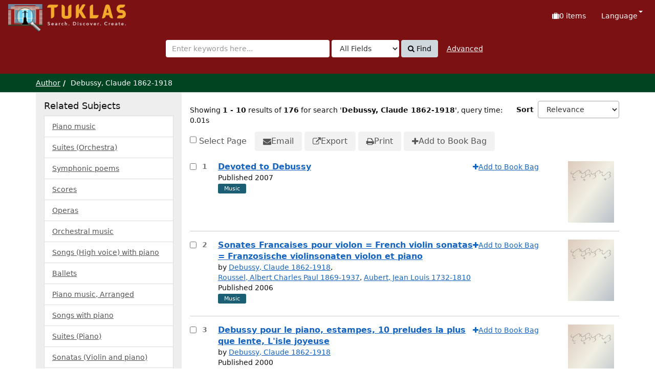

--- FILE ---
content_type: text/html; charset=UTF-8
request_url: https://tuklas.up.edu.ph/Author/Home?author=Debussy%2C+Claude+1862-1918
body_size: 84005
content:
<!DOCTYPE html>
<html lang="en">
  <head>
        <meta http-equiv="X-UA-Compatible" content="IE=edge">
    <meta name="viewport" content="width=device-width,initial-scale=1.0">
    <meta http-equiv="Content-Type" content="text&#x2F;html&#x3B;&#x20;charset&#x3D;UTF-8">
<meta name="Generator" content="VuFind&#x20;9.1">    <title>Author Search Results</title> <!-- got from version 8 -->
    
    <title>Author Search Results :: TUKLAS: UP Library Discovery Interface</title>        <link href="&#x2F;themes&#x2F;tuklas&#x2F;css&#x2F;compiled.css&#x3F;_&#x3D;1720769331" media="all" rel="stylesheet" type="text&#x2F;css">
<link href="&#x2F;themes&#x2F;bootstrap3&#x2F;css&#x2F;print.css&#x3F;_&#x3D;1704436401" media="print" rel="stylesheet" type="text&#x2F;css">
<link href="&#x2F;themes&#x2F;tuklas&#x2F;images&#x2F;vufind-favicon.ico&#x3F;_&#x3D;1709534776" rel="icon" type="image&#x2F;x-icon">
<link href="&#x2F;Search&#x2F;OpenSearch&#x3F;method&#x3D;describe" rel="search" type="application&#x2F;opensearchdescription&#x2B;xml" title="Library&#x20;Catalog&#x20;Search">                <script  nonce="M56qUNjkreKt3JhsHkk7FpM0Pnpm42GU&#x2B;zsFvXsXoso&#x3D;">
    //<!--
    var userIsLoggedIn = false;
    //-->
</script>
<script  src="&#x2F;themes&#x2F;bootstrap3&#x2F;js&#x2F;vendor&#x2F;jquery.min.js&#x3F;_&#x3D;1704436401" nonce="M56qUNjkreKt3JhsHkk7FpM0Pnpm42GU&#x2B;zsFvXsXoso&#x3D;"></script>
<script  src="&#x2F;themes&#x2F;bootstrap3&#x2F;js&#x2F;vendor&#x2F;bootstrap.min.js&#x3F;_&#x3D;1704436401" nonce="M56qUNjkreKt3JhsHkk7FpM0Pnpm42GU&#x2B;zsFvXsXoso&#x3D;"></script>
<script  src="&#x2F;themes&#x2F;bootstrap3&#x2F;js&#x2F;vendor&#x2F;bootstrap-accessibility.min.js&#x3F;_&#x3D;1704436401" nonce="M56qUNjkreKt3JhsHkk7FpM0Pnpm42GU&#x2B;zsFvXsXoso&#x3D;"></script>
<script  src="&#x2F;themes&#x2F;bootstrap3&#x2F;js&#x2F;vendor&#x2F;validator.min.js&#x3F;_&#x3D;1704436401" nonce="M56qUNjkreKt3JhsHkk7FpM0Pnpm42GU&#x2B;zsFvXsXoso&#x3D;"></script>
<script  src="&#x2F;themes&#x2F;bootstrap3&#x2F;js&#x2F;vendor&#x2F;autocomplete.js&#x3F;_&#x3D;1704439614" nonce="M56qUNjkreKt3JhsHkk7FpM0Pnpm42GU&#x2B;zsFvXsXoso&#x3D;"></script>
<script  src="&#x2F;themes&#x2F;bootstrap3&#x2F;js&#x2F;lib&#x2F;ajax_request_queue.js&#x3F;_&#x3D;1704439614" nonce="M56qUNjkreKt3JhsHkk7FpM0Pnpm42GU&#x2B;zsFvXsXoso&#x3D;"></script>
<script  src="&#x2F;themes&#x2F;tuklas&#x2F;js&#x2F;common.js&#x3F;_&#x3D;1709530849" nonce="M56qUNjkreKt3JhsHkk7FpM0Pnpm42GU&#x2B;zsFvXsXoso&#x3D;"></script>
<script  src="&#x2F;themes&#x2F;bootstrap3&#x2F;js&#x2F;lightbox.js&#x3F;_&#x3D;1707807248" nonce="M56qUNjkreKt3JhsHkk7FpM0Pnpm42GU&#x2B;zsFvXsXoso&#x3D;"></script>
<script  src="&#x2F;themes&#x2F;bootstrap3&#x2F;js&#x2F;searchbox_controls.js&#x3F;_&#x3D;1707807248" nonce="M56qUNjkreKt3JhsHkk7FpM0Pnpm42GU&#x2B;zsFvXsXoso&#x3D;"></script>
<script  src="&#x2F;themes&#x2F;bootstrap3&#x2F;js&#x2F;truncate.js&#x3F;_&#x3D;1704439614" nonce="M56qUNjkreKt3JhsHkk7FpM0Pnpm42GU&#x2B;zsFvXsXoso&#x3D;"></script>
<script  src="&#x2F;themes&#x2F;bootstrap3&#x2F;js&#x2F;trigger_print.js&#x3F;_&#x3D;1704439614" nonce="M56qUNjkreKt3JhsHkk7FpM0Pnpm42GU&#x2B;zsFvXsXoso&#x3D;"></script>
<script  src="&#x2F;themes&#x2F;bootstrap3&#x2F;js&#x2F;observer_manager.js&#x3F;_&#x3D;1704439614" nonce="M56qUNjkreKt3JhsHkk7FpM0Pnpm42GU&#x2B;zsFvXsXoso&#x3D;"></script>
<script  src="&#x2F;themes&#x2F;bootstrap3&#x2F;js&#x2F;check_item_statuses.js&#x3F;_&#x3D;1704439614" nonce="M56qUNjkreKt3JhsHkk7FpM0Pnpm42GU&#x2B;zsFvXsXoso&#x3D;"></script>
<script  src="&#x2F;themes&#x2F;bootstrap3&#x2F;js&#x2F;check_save_statuses.js&#x3F;_&#x3D;1704439614" nonce="M56qUNjkreKt3JhsHkk7FpM0Pnpm42GU&#x2B;zsFvXsXoso&#x3D;"></script>
<script  src="&#x2F;themes&#x2F;bootstrap3&#x2F;js&#x2F;record_versions.js&#x3F;_&#x3D;1704439614" nonce="M56qUNjkreKt3JhsHkk7FpM0Pnpm42GU&#x2B;zsFvXsXoso&#x3D;"></script>
<script  src="&#x2F;themes&#x2F;bootstrap3&#x2F;js&#x2F;combined-search.js&#x3F;_&#x3D;1707807248" nonce="M56qUNjkreKt3JhsHkk7FpM0Pnpm42GU&#x2B;zsFvXsXoso&#x3D;"></script>
<script  src="&#x2F;themes&#x2F;bootstrap3&#x2F;js&#x2F;preview.js&#x3F;_&#x3D;1704439614" nonce="M56qUNjkreKt3JhsHkk7FpM0Pnpm42GU&#x2B;zsFvXsXoso&#x3D;"></script>
<script  src="&#x2F;themes&#x2F;bootstrap3&#x2F;js&#x2F;vendor&#x2F;js.cookie.js&#x3F;_&#x3D;1704436401" nonce="M56qUNjkreKt3JhsHkk7FpM0Pnpm42GU&#x2B;zsFvXsXoso&#x3D;"></script>
<script  src="&#x2F;themes&#x2F;bootstrap3&#x2F;js&#x2F;cart.js&#x3F;_&#x3D;1707807248" nonce="M56qUNjkreKt3JhsHkk7FpM0Pnpm42GU&#x2B;zsFvXsXoso&#x3D;"></script>
<script  src="&#x2F;themes&#x2F;bootstrap3&#x2F;js&#x2F;account_ajax.js&#x3F;_&#x3D;1704439614" nonce="M56qUNjkreKt3JhsHkk7FpM0Pnpm42GU&#x2B;zsFvXsXoso&#x3D;"></script>
<script  nonce="M56qUNjkreKt3JhsHkk7FpM0Pnpm42GU&#x2B;zsFvXsXoso&#x3D;">
    //<!--
    VuFind.cart.setCookiePath("/");
VuFind.cart.setCookieSameSite("Lax");
VuFind.path = '';
VuFind.defaultSearchBackend = 'Solr';
VuFind.addTranslations({"add_tag_success":"Tags Saved","bulk_email_success":"Your item(s) were emailed","bulk_noitems_advice":"No items were selected. Please click on a checkbox next to an item and try again.","bulk_save_success":"Your item(s) were saved successfully","close":"close","collection_empty":"No items to display.","del_search_num":"Remove Search Group %%num%%","eol_ellipsis":"\u2026","error_occurred":"An error has occurred","go_to_list":"Go to List","hold_available":"Available for Pickup","less_ellipsis":"less\u2026","libphonenumber_invalid":"Phone number invalid","libphonenumber_invalidcountry":"Invalid country calling code","libphonenumber_invalidregion":"Invalid region code:","libphonenumber_notanumber":"The string supplied did not seem to be a phone number","libphonenumber_toolong":"The string supplied is too long to be a phone number","libphonenumber_tooshort":"The string supplied is too short to be a phone number","libphonenumber_tooshortidd":"Phone number too short after IDD","loading_ellipsis":"Loading\u2026","more_ellipsis":"more\u2026","number_thousands_separator":",","sms_success":"Message sent.","toggle_dropdown":"Toggle Dropdown","No pickup locations available":"No pickup locations available","Phone number invalid":"Phone number invalid","Invalid country calling code":"Invalid country calling code","Invalid region code":"Invalid region code:","The string supplied did not seem to be a phone number":"The string supplied did not seem to be a phone number","The string supplied is too long to be a phone number":"The string supplied is too long to be a phone number","The string supplied is too short to be a phone number":"The string supplied is too short to be a phone number","Phone number too short after IDD":"Phone number too short after IDD","addBookBag":"Add to Book Bag","bookbag":"Book Bag","bookbagFull":"Your Book Bag is Full","bookbagMax":"100","bookbagStatusFull":"Full","confirmDelete":"Are you sure you want to delete this?","confirmEmpty":"Are you sure you want to empty your Book Bag?","itemsAddBag":"%%count%% item(s) added to your Book Bag","itemsInBag":"%%count%% item(s) are either already in your Book Bag or could not be added","removeBookBag":"Remove from Book Bag","viewBookBag":"View Book Bag","account_checkouts_due":"Items due soon","account_checkouts_overdue":"Items overdue","account_has_alerts":"Your account has alerts","account_normal_checkouts":"Items due later","account_requests_available":"Available for Pickup","account_requests_in_transit":"In Transit","account_requests_other":"Other Status"});
VuFind.addIcons({"spinner":"<span class=\"icon&#x20;icon--font&#x20;fa&#x20;fa-spinner&#x20;icon--spin\" role=\"img\" aria-hidden=\"true\"><\/span>","ui-dots-menu":"<span class=\"icon&#x20;icon--font&#x20;fa&#x20;fa-ellipsis-h\" role=\"img\" aria-hidden=\"true\"><\/span>","facet-checked":"<span class=\"icon&#x20;icon--font&#x20;fa&#x20;fa-check-square-o\" role=\"img\" aria-hidden=\"true\"><\/span>","facet-collapse":"<span class=\"icon&#x20;icon--font&#x20;fa&#x20;fa-caret-down\" role=\"img\" aria-hidden=\"true\"><\/span>","facet-exclude":"<span class=\"icon&#x20;icon--font&#x20;fa&#x20;fa-times\" role=\"img\" aria-hidden=\"true\"><\/span>","facet-expand":"<span class=\"icon&#x20;icon--font&#x20;fa&#x20;fa-caret-right\" role=\"img\" aria-hidden=\"true\"><\/span>","facet-noncollapsible":"<span class=\"icon&#x20;icon--font&#x20;fa&#x20;fa-none\" role=\"img\" aria-hidden=\"true\"><\/span>","facet-unchecked":"<span class=\"icon&#x20;icon--font&#x20;fa&#x20;fa-square-o\" role=\"img\" aria-hidden=\"true\"><\/span>","format-file":"<span class=\"icon&#x20;icon--font&#x20;fa&#x20;fa-file-o\" role=\"img\" aria-hidden=\"true\"><\/span>","format-folder":"<span class=\"icon&#x20;icon--font&#x20;fa&#x20;fa-folder\" role=\"img\" aria-hidden=\"true\"><\/span>","my-account":"<span class=\"icon&#x20;icon--font&#x20;fa&#x20;fa-user-circle-o\" role=\"img\" aria-hidden=\"true\"><\/span>","my-account-notification":"<span class=\"icon&#x20;icon--font&#x20;fa&#x20;fa-bell\" role=\"img\" aria-hidden=\"true\"><\/span>","my-account-warning":"<span class=\"icon&#x20;icon--font&#x20;fa&#x20;fa-exclamation-triangle\" role=\"img\" aria-hidden=\"true\"><\/span>","place-hold":"<span class=\"icon&#x20;icon--font&#x20;fa&#x20;fa-flag\" role=\"img\" aria-hidden=\"true\"><\/span>","place-ill-request":"<span class=\"icon&#x20;icon--font&#x20;fa&#x20;fa-exchange\" role=\"img\" aria-hidden=\"true\"><\/span>","place-storage-retrieval":"<span class=\"icon&#x20;icon--font&#x20;fa&#x20;fa-truck\" role=\"img\" aria-hidden=\"true\"><\/span>","status-available":"<span class=\"icon&#x20;icon--font&#x20;fa&#x20;fa-check\" role=\"img\" aria-hidden=\"true\"><\/span>","status-pending":"<span class=\"icon&#x20;icon--font&#x20;fa&#x20;fa-clock-o\" role=\"img\" aria-hidden=\"true\"><\/span>","status-ready":"<span class=\"icon&#x20;icon--font&#x20;fa&#x20;fa-bell\" role=\"img\" aria-hidden=\"true\"><\/span>","status-unavailable":"<span class=\"icon&#x20;icon--font&#x20;fa&#x20;fa-times\" role=\"img\" aria-hidden=\"true\"><\/span>","status-unknown":"<span class=\"icon&#x20;icon--font&#x20;fa&#x20;fa-circle\" role=\"img\" aria-hidden=\"true\"><\/span>","ui-failure":"<span class=\"icon&#x20;icon--font&#x20;fa&#x20;fa-times\" role=\"img\" aria-hidden=\"true\"><\/span>","ui-success":"<span class=\"icon&#x20;icon--font&#x20;fa&#x20;fa-check\" role=\"img\" aria-hidden=\"true\"><\/span>","truncate-less":"<span class=\"icon&#x20;icon--font&#x20;fa&#x20;fa-arrow-up\" role=\"img\" aria-hidden=\"true\"><\/span>","truncate-more":"<span class=\"icon&#x20;icon--font&#x20;fa&#x20;fa-arrow-down\" role=\"img\" aria-hidden=\"true\"><\/span>"});
VuFind.setCspNonce('M56qUNjkreKt3JhsHkk7FpM0Pnpm42GU+zsFvXsXoso=');
VuFind.setCurrentSearchId(99733175);
    //-->
</script>  </head>
  <body class="template-dir-author template-name-results ">
        <header class="hidden-print">
              <span class="sr-only" role="heading" aria-level="1">Showing <strong>1 - 10</strong> results of <strong>176</strong> for search '<strong>Debussy, Claude 1862-1918</strong>'</span>
            <a class="sr-only" href="#content">Skip to content</a>
      

<!-- Google tag (gtag.js) -->
<script async src="https://www.googletagmanager.com/gtag/js?id=G-XKZ50FERW4"></script>
<script>
  window.dataLayer = window.dataLayer || [];
  function gtag(){dataLayer.push(arguments);}
  gtag('js', new Date());

  gtag('config', 'G-XKZ50FERW4');
</script>


<!-- Google Tag Manager -->
<script>(function(w,d,s,l,i){w[l]=w[l]||[];w[l].push({'gtm.start':
new Date().getTime(),event:'gtm.js'});var f=d.getElementsByTagName(s)[0],
j=d.createElement(s),dl=l!='dataLayer'?'&l='+l:'';j.async=true;j.src=
'https://www.googletagmanager.com/gtm.js?id='+i+dl;f.parentNode.insertBefore(j,f);
})(window,document,'script','dataLayer','GTM-KKHB426C');</script>
<!-- End Google Tag Manager -->

<div class="banner container navbar">
  <div class="navbar-header">
    <button type="button" class="navbar-toggle" data-toggle="collapse" data-target="#header-collapse" aria-label="Toggle&#x20;navigation">
      <span class="icon&#x20;icon--font&#x20;fa&#x20;fa-bars" role="img" aria-hidden="true"></span>    </button>
    <a class="navbar-brand lang-en" href="/">UPFind</a>
  </div>
      <div class="collapse navbar-collapse" id="header-collapse">
      <nav>
        <ul class="nav navbar-nav navbar-right flip">
                                          <li id="cartSummary" aria-live="polite" aria-atomic="true">
              <a id="cartItems" class="icon-link" data-lightbox title="View&#x20;Book&#x20;Bag" href="/Cart/Home">
                <span class="icon&#x20;icon--font&#x20;fa&#x20;fa-suitcase&#x20;icon-link__icon" role="img" aria-hidden="true"></span>                <span class="icon-link__label">
                  <span class="sr-only">Book Bag:</span>
                  <span role="status"><strong>0</strong> items</span>
                  <span class="full hidden">(Full)</span>
                </span>
              </a>
            </li>
                    
                      <li class="language dropdown">
              <a href="#" class="dropdown-toggle" data-toggle="dropdown">Language <b class="caret"></b></a>
              <ul class="dropdown-menu">
                                  <li class="active">
                    <a href="&#x2F;Author&#x2F;Home&#x3F;author&#x3D;Debussy&#x25;2C&#x25;20Claude&#x25;201862-1918&amp;lng&#x3D;en" rel="nofollow">
                      English                    </a>
                  </li>
                                  <li>
                    <a href="&#x2F;Author&#x2F;Home&#x3F;author&#x3D;Debussy&#x25;2C&#x25;20Claude&#x25;201862-1918&amp;lng&#x3D;de" rel="nofollow">
                      Deutsch                    </a>
                  </li>
                                  <li>
                    <a href="&#x2F;Author&#x2F;Home&#x3F;author&#x3D;Debussy&#x25;2C&#x25;20Claude&#x25;201862-1918&amp;lng&#x3D;es" rel="nofollow">
                      Español                    </a>
                  </li>
                                  <li>
                    <a href="&#x2F;Author&#x2F;Home&#x3F;author&#x3D;Debussy&#x25;2C&#x25;20Claude&#x25;201862-1918&amp;lng&#x3D;fr" rel="nofollow">
                      Français                    </a>
                  </li>
                                  <li>
                    <a href="&#x2F;Author&#x2F;Home&#x3F;author&#x3D;Debussy&#x25;2C&#x25;20Claude&#x25;201862-1918&amp;lng&#x3D;it" rel="nofollow">
                      Italiano                    </a>
                  </li>
                                  <li>
                    <a href="&#x2F;Author&#x2F;Home&#x3F;author&#x3D;Debussy&#x25;2C&#x25;20Claude&#x25;201862-1918&amp;lng&#x3D;ja" rel="nofollow">
                      日本語                    </a>
                  </li>
                                  <li>
                    <a href="&#x2F;Author&#x2F;Home&#x3F;author&#x3D;Debussy&#x25;2C&#x25;20Claude&#x25;201862-1918&amp;lng&#x3D;nl" rel="nofollow">
                      Nederlands                    </a>
                  </li>
                                  <li>
                    <a href="&#x2F;Author&#x2F;Home&#x3F;author&#x3D;Debussy&#x25;2C&#x25;20Claude&#x25;201862-1918&amp;lng&#x3D;pt" rel="nofollow">
                      Português                    </a>
                  </li>
                                  <li>
                    <a href="&#x2F;Author&#x2F;Home&#x3F;author&#x3D;Debussy&#x25;2C&#x25;20Claude&#x25;201862-1918&amp;lng&#x3D;pt-br" rel="nofollow">
                      Português (Brasil)                    </a>
                  </li>
                                  <li>
                    <a href="&#x2F;Author&#x2F;Home&#x3F;author&#x3D;Debussy&#x25;2C&#x25;20Claude&#x25;201862-1918&amp;lng&#x3D;zh-cn" rel="nofollow">
                      中文(简体)                    </a>
                  </li>
                                  <li>
                    <a href="&#x2F;Author&#x2F;Home&#x3F;author&#x3D;Debussy&#x25;2C&#x25;20Claude&#x25;201862-1918&amp;lng&#x3D;zh" rel="nofollow">
                      中文（繁體）                    </a>
                  </li>
                                  <li>
                    <a href="&#x2F;Author&#x2F;Home&#x3F;author&#x3D;Debussy&#x25;2C&#x25;20Claude&#x25;201862-1918&amp;lng&#x3D;tr" rel="nofollow">
                      Türkçe                    </a>
                  </li>
                                  <li>
                    <a href="&#x2F;Author&#x2F;Home&#x3F;author&#x3D;Debussy&#x25;2C&#x25;20Claude&#x25;201862-1918&amp;lng&#x3D;he" rel="nofollow">
                      עברית                    </a>
                  </li>
                                  <li>
                    <a href="&#x2F;Author&#x2F;Home&#x3F;author&#x3D;Debussy&#x25;2C&#x25;20Claude&#x25;201862-1918&amp;lng&#x3D;ga" rel="nofollow">
                      Gaeilge                    </a>
                  </li>
                                  <li>
                    <a href="&#x2F;Author&#x2F;Home&#x3F;author&#x3D;Debussy&#x25;2C&#x25;20Claude&#x25;201862-1918&amp;lng&#x3D;cy" rel="nofollow">
                      Cymraeg                    </a>
                  </li>
                                  <li>
                    <a href="&#x2F;Author&#x2F;Home&#x3F;author&#x3D;Debussy&#x25;2C&#x25;20Claude&#x25;201862-1918&amp;lng&#x3D;el" rel="nofollow">
                      Ελληνικά                    </a>
                  </li>
                                  <li>
                    <a href="&#x2F;Author&#x2F;Home&#x3F;author&#x3D;Debussy&#x25;2C&#x25;20Claude&#x25;201862-1918&amp;lng&#x3D;ca" rel="nofollow">
                      Català                    </a>
                  </li>
                                  <li>
                    <a href="&#x2F;Author&#x2F;Home&#x3F;author&#x3D;Debussy&#x25;2C&#x25;20Claude&#x25;201862-1918&amp;lng&#x3D;eu" rel="nofollow">
                      Euskara                    </a>
                  </li>
                                  <li>
                    <a href="&#x2F;Author&#x2F;Home&#x3F;author&#x3D;Debussy&#x25;2C&#x25;20Claude&#x25;201862-1918&amp;lng&#x3D;ru" rel="nofollow">
                      Русский                    </a>
                  </li>
                                  <li>
                    <a href="&#x2F;Author&#x2F;Home&#x3F;author&#x3D;Debussy&#x25;2C&#x25;20Claude&#x25;201862-1918&amp;lng&#x3D;cs" rel="nofollow">
                      Čeština                    </a>
                  </li>
                                  <li>
                    <a href="&#x2F;Author&#x2F;Home&#x3F;author&#x3D;Debussy&#x25;2C&#x25;20Claude&#x25;201862-1918&amp;lng&#x3D;fi" rel="nofollow">
                      Suomi                    </a>
                  </li>
                                  <li>
                    <a href="&#x2F;Author&#x2F;Home&#x3F;author&#x3D;Debussy&#x25;2C&#x25;20Claude&#x25;201862-1918&amp;lng&#x3D;sv" rel="nofollow">
                      Svenska                    </a>
                  </li>
                                  <li>
                    <a href="&#x2F;Author&#x2F;Home&#x3F;author&#x3D;Debussy&#x25;2C&#x25;20Claude&#x25;201862-1918&amp;lng&#x3D;pl" rel="nofollow">
                      polski                    </a>
                  </li>
                                  <li>
                    <a href="&#x2F;Author&#x2F;Home&#x3F;author&#x3D;Debussy&#x25;2C&#x25;20Claude&#x25;201862-1918&amp;lng&#x3D;da" rel="nofollow">
                      Dansk                    </a>
                  </li>
                                  <li>
                    <a href="&#x2F;Author&#x2F;Home&#x3F;author&#x3D;Debussy&#x25;2C&#x25;20Claude&#x25;201862-1918&amp;lng&#x3D;sl" rel="nofollow">
                      slovenščina                    </a>
                  </li>
                                  <li>
                    <a href="&#x2F;Author&#x2F;Home&#x3F;author&#x3D;Debussy&#x25;2C&#x25;20Claude&#x25;201862-1918&amp;lng&#x3D;ar" rel="nofollow">
                      اللغة العربية                    </a>
                  </li>
                                  <li>
                    <a href="&#x2F;Author&#x2F;Home&#x3F;author&#x3D;Debussy&#x25;2C&#x25;20Claude&#x25;201862-1918&amp;lng&#x3D;bn" rel="nofollow">
                      বাংলা                    </a>
                  </li>
                                  <li>
                    <a href="&#x2F;Author&#x2F;Home&#x3F;author&#x3D;Debussy&#x25;2C&#x25;20Claude&#x25;201862-1918&amp;lng&#x3D;gl" rel="nofollow">
                      Galego                    </a>
                  </li>
                                  <li>
                    <a href="&#x2F;Author&#x2F;Home&#x3F;author&#x3D;Debussy&#x25;2C&#x25;20Claude&#x25;201862-1918&amp;lng&#x3D;vi" rel="nofollow">
                      Tiếng Việt                    </a>
                  </li>
                                  <li>
                    <a href="&#x2F;Author&#x2F;Home&#x3F;author&#x3D;Debussy&#x25;2C&#x25;20Claude&#x25;201862-1918&amp;lng&#x3D;hr" rel="nofollow">
                      Hrvatski                    </a>
                  </li>
                                  <li>
                    <a href="&#x2F;Author&#x2F;Home&#x3F;author&#x3D;Debussy&#x25;2C&#x25;20Claude&#x25;201862-1918&amp;lng&#x3D;hi" rel="nofollow">
                      हिंदी                    </a>
                  </li>
                              </ul>
            </li>
                  </ul>
      </nav>
    </div>
  </div>
  <div class="search container navbar">
    <div class="nav searchbox hidden-print" role="search">
      
  <form id="searchForm" class="searchForm navbar-form navbar-left flip" method="get" action="/Search/Results" name="searchForm" autocomplete="off">
            <button id="searchForm-reset" class="searchForm-reset hidden" type="reset" tabindex="-1" aria-label="Clear query"><span class="icon&#x20;icon--font&#x20;fa&#x20;fa-times" role="img" aria-hidden="true"></span></button>
    <div class="searchForm-query">
      <input id="searchForm_lookfor" class="searchForm_lookfor&#x20;form-control&#x20;search-query&#x20;autocomplete&#x20;searcher&#x3A;Solr&#x20;ac-auto-submit" type="search" name="lookfor" value="" aria-label="Search&#x20;terms" placeholder="Enter&#x20;keywords&#x20;here..." data-autocomplete-formatting-rules="&#x5B;&#x5D;">
          <select id="searchForm_type" class="searchForm_type form-control" name="type" data-native-menu="false" aria-label="Search&#x20;type">
                              
          <option value="AllFields">All Fields</option>
                              
          <option value="Title">Title</option>
                              
          <option value="Author">Author</option>
                              
          <option value="Subject">Subject</option>
                              
          <option value="CallNumber">Call Number</option>
                              
          <option value="ISN">ISBN/ISSN</option>
                      </select>
        <button type="submit" class="btn btn-primary"><span class="icon&#x20;icon--font&#x20;fa&#x20;fa-search" role="img" aria-hidden="true"></span> Find</button>
                <a href="/Search/Advanced?edit=99733175" class="advanced-search-link btn btn-link" rel="nofollow">Advanced</a>
        
                    <input type="hidden" name="limit" value="10"><input type="hidden" name="sort" value="year&#x20;desc">    
</div>
  </form>
    </div>
  </div>
    </header>
    <nav class="breadcrumbs" aria-label="Breadcrumbs">
      <div class="container">
                  <ul class="breadcrumb hidden-print"><li><a href="/Author/Home">Author</a></li><li class="active">Debussy, Claude 1862-1918</li></ul>
              </div>
    </nav>
    <div role="main" class="main">
      <div id="content" class="container">
        
<div class="mainbody right">
                      <div class="search-header hidden-print">
        <div class="search-stats" data-record-total="176">
              
  Showing <strong>1 - 10</strong> results of <strong>176</strong> for search '<strong>Debussy, Claude 1862-1918</strong>'<span class="search-query-time">, query time: 0.01s</span>
        <a class="search-filter-toggle visible-xs" href="#search-sidebar" data-toggle="offcanvas" title="Expand&#x20;Sidebar">
          Refine Results        </a>
          </div>

          <div class="search-controls">
                  <form class="search-sort" action="/Author/Home" method="get" name="sort">
    <input type="hidden" name="author" value="&quot;Debussy, Claude 1862-1918&quot;"><input type="hidden" name="type" value="Author">    <label for="sort_options_1">Sort</label>
    <select id="sort_options_1" name="sort" class="jumpMenu form-control">
              <option value="relevance,&#x20;year&#x20;desc">Relevance</option>
              <option value="year&#x20;desc,&#x20;title&#x20;asc">Newest to Oldest</option>
              <option value="year&#x20;asc,&#x20;title&#x20;asc">Oldest to Newest</option>
              <option value="author&#x20;asc,&#x20;title&#x20;asc">Author</option>
              <option value="title,&#x20;year&#x20;desc">Title</option>
          </select>
    <noscript><input type="submit" class="btn btn-default" value="Set"></noscript>
  </form>
        <div class="view-buttons hidden-xs">
    </div>
      </div>
      </div>
  
      <form id="search-cart-form" method="post" name="bulkActionForm" action="/Cart/SearchResultsBulk" data-lightbox data-lightbox-onsubmit="bulkFormHandler">
        <nav class="bulkActionButtons">
    <div class="bulk-checkbox">
      <input type="checkbox" class="checkbox-select-all" name="selectAll" id="addFormCheckboxSelectAll">
      <label for="addFormCheckboxSelectAll">Select Page</label>
    </div>
    <ul class="action-toolbar">
              <li><button id="ribbon-email" class="toolbar-btn" type="submit" name="email" value="1" title="Email&#x20;Selected"><span class="icon&#x20;icon--font&#x20;fa&#x20;fa-envelope" role="img" aria-hidden="true"></span> Email</button></li>
                          <li><button id="ribbon-export" class="toolbar-btn" type="submit" name="export" value="1" title="Export&#x20;Selected"><span class="icon&#x20;icon--font&#x20;fa&#x20;fa-external-link" role="img" aria-hidden="true"></span> Export</button></li>
                <li><button id="ribbon-print" class="toolbar-btn " type="submit" name="print" value="1" title="Print&#x20;Selected"><span class="icon&#x20;icon--font&#x20;fa&#x20;fa-print" role="img" aria-hidden="true"></span> Print</button></li>
                            <li><button id="updateCart" type="submit" class="toolbar-btn" name="add" value="1"><span class="icon&#x20;icon--font&#x20;fa&#x20;fa-plus" role="img" aria-hidden="true"></span> Add to Book Bag</button></li>
          </ul>
  </nav>
    </form>
    <ol class="record-list&#x20;search-results-solr-author" start="1">
              <li id="result0" class="result ajaxItem" data-record-number="1">
              <label class="record-checkbox hidden-print">
  <input class="checkbox-select-item" type="checkbox" name="ids[]" value="Solr&#x7C;UP-99796217608742505" form="search-cart-form" aria-label="Select&#x20;item&#x20;for&#x20;further&#x20;action">
  <span class="checkbox-icon"></span>
  <span class="sr-only">Select result number 1</span></label>
<input type="hidden" name="idsAll[]" value="Solr&#x7C;UP-99796217608742505" form="search-cart-form">
            <div class="record-number">
        1      </div>
      <input type="hidden" value="UP-99796217608742505" class="hiddenId">
<input type="hidden" value="Solr" class="hiddenSource">
<div class="media">
    <div class="media-body">
    <div class="result-body">
      <h2>
        <a href="&#x2F;Record&#x2F;UP-99796217608742505&#x3F;sid&#x3D;99733175" class="title getFull" data-view="full">
          Devoted to Debussy        </a>
        
                                          </h2>
      <div>
                                        Published 2007                                            </div>

                    
      
              <div class="record-versions ajax"></div>
      
      <div class="callnumAndLocation ajax-availability hidden">
                  <strong class="hideIfDetailed">Call Number:</strong>
          <span class="callnumber ajax-availability hidden">
            loading...<br>
          </span>
          <strong>Located:</strong>
          <span class="location ajax-availability hidden">
            loading...          </span>
          <div class="locationDetails"></div>
              </div>

            
      <div class="result-formats">
              <span class="format music">Music</span>
          
                  <span class="status ajax-availability hidden">
            <span class="label label-default">loading...</span>
          </span>
              </div>

      <div class="result-previews">
              </div>
    </div>
    <div class="result-links hidden-print">
      
                  <span class="btn-bookbag-toggle" data-cart-id="UP-99796217608742505" data-cart-source="Solr">
    <a href="#" class="cart-add result-link icon-link hidden correct">
      <span class="icon&#x20;icon--font&#x20;fa&#x20;fa-plus&#x20;icon-link__icon" role="img" aria-hidden="true"></span>      <span class="icon-link__label">Add to Book Bag</span>
    </a>
    <a href="#" class="cart-remove result-link icon-link hidden">
      <span class="icon&#x20;icon--font&#x20;fa&#x20;fa-minus-circle&#x20;icon-link__icon" role="img" aria-hidden="true"></span>      <span class="icon-link__label">Remove from Book Bag</span>
    </a>
  </span>
<br>
      
      
                  
      <span class="Z3988" aria-hidden="true" title="url_ver&#x3D;Z39.88-2004&amp;ctx_ver&#x3D;Z39.88-2004&amp;ctx_enc&#x3D;info&#x25;3Aofi&#x25;2Fenc&#x25;3AUTF-8&amp;rfr_id&#x3D;info&#x25;3Asid&#x25;2Fvufind.svn.sourceforge.net&#x25;3Agenerator&amp;rft.title&#x3D;Devoted&#x2B;to&#x2B;Debussy&amp;rft.date&#x3D;2007&amp;rft_val_fmt&#x3D;info&#x25;3Aofi&#x25;2Ffmt&#x25;3Akev&#x25;3Amtx&#x25;3Adc&amp;rft.creator&#x3D;&amp;rft.pub&#x3D;Centaur&#x2B;Records&amp;rft.format&#x3D;Music&amp;rft.language&#x3D;English"></span>    </div>
  </div>
          <div class="media-right medium">
      <a href="&#x2F;Record&#x2F;UP-99796217608742505&#x3F;sid&#x3D;99733175" class="record-cover-link">  <img src="&#x2F;Cover&#x2F;Show&#x3F;author&#x3D;&amp;callnumber&#x3D;CD&#x2B;2061&amp;size&#x3D;medium&amp;title&#x3D;Devoted&#x2B;to&#x2B;Debussy&amp;recordid&#x3D;UP-99796217608742505&amp;source&#x3D;Solr" class="recordcover" alt="Devoted&#x20;to&#x20;Debussy">
</a>    </div>
      </div>
    </li>
                  <li id="result1" class="result ajaxItem" data-record-number="2">
              <label class="record-checkbox hidden-print">
  <input class="checkbox-select-item" type="checkbox" name="ids[]" value="Solr&#x7C;UP-99796217611443296" form="search-cart-form" aria-label="Select&#x20;item&#x20;for&#x20;further&#x20;action">
  <span class="checkbox-icon"></span>
  <span class="sr-only">Select result number 2</span></label>
<input type="hidden" name="idsAll[]" value="Solr&#x7C;UP-99796217611443296" form="search-cart-form">
            <div class="record-number">
        2      </div>
      <input type="hidden" value="UP-99796217611443296" class="hiddenId">
<input type="hidden" value="Solr" class="hiddenSource">
<div class="media">
    <div class="media-body">
    <div class="result-body">
      <h2>
        <a href="&#x2F;Record&#x2F;UP-99796217611443296&#x3F;sid&#x3D;99733175" class="title getFull" data-view="full">
          Sonates Francaises pour violon = French violin sonatas = Franzosische violinsonaten violon et piano        </a>
        
                                        <span class="authors">
              by                                            <a href="/Author/Home?author=Debussy%2C+Claude+1862-1918&amp;" class="result-author">Debussy, Claude 1862-1918</a>,                              <a href="/Author/Home?author=Roussel%2C+Albert+Charles+Paul+1869-1937&amp;" class="result-author">Roussel, Albert Charles Paul 1869-1937</a>,                              <a href="/Author/Home?author=Aubert%2C+Jean+Louis+1732-1810&amp;" class="result-author">Aubert, Jean Louis 1732-1810</a>                          </span>
                        </h2>
      <div>
                                        Published 2006                                            </div>

                    
      
              <div class="record-versions ajax"></div>
      
      <div class="callnumAndLocation ajax-availability hidden">
                  <strong class="hideIfDetailed">Call Number:</strong>
          <span class="callnumber ajax-availability hidden">
            loading...<br>
          </span>
          <strong>Located:</strong>
          <span class="location ajax-availability hidden">
            loading...          </span>
          <div class="locationDetails"></div>
              </div>

            
      <div class="result-formats">
              <span class="format music">Music</span>
          
                  <span class="status ajax-availability hidden">
            <span class="label label-default">loading...</span>
          </span>
              </div>

      <div class="result-previews">
              </div>
    </div>
    <div class="result-links hidden-print">
      
                  <span class="btn-bookbag-toggle" data-cart-id="UP-99796217611443296" data-cart-source="Solr">
    <a href="#" class="cart-add result-link icon-link hidden correct">
      <span class="icon&#x20;icon--font&#x20;fa&#x20;fa-plus&#x20;icon-link__icon" role="img" aria-hidden="true"></span>      <span class="icon-link__label">Add to Book Bag</span>
    </a>
    <a href="#" class="cart-remove result-link icon-link hidden">
      <span class="icon&#x20;icon--font&#x20;fa&#x20;fa-minus-circle&#x20;icon-link__icon" role="img" aria-hidden="true"></span>      <span class="icon-link__label">Remove from Book Bag</span>
    </a>
  </span>
<br>
      
      
                  
      <span class="Z3988" aria-hidden="true" title="url_ver&#x3D;Z39.88-2004&amp;ctx_ver&#x3D;Z39.88-2004&amp;ctx_enc&#x3D;info&#x25;3Aofi&#x25;2Fenc&#x25;3AUTF-8&amp;rfr_id&#x3D;info&#x25;3Asid&#x25;2Fvufind.svn.sourceforge.net&#x25;3Agenerator&amp;rft.title&#x3D;Sonates&#x2B;Francaises&#x2B;pour&#x2B;violon&#x2B;&#x25;3D&#x2B;French&#x2B;violin&#x2B;sonatas&#x2B;&#x25;3D&#x2B;Franzosische&#x2B;violinsonaten&#x2B;violon&#x2B;et&#x2B;piano&amp;rft.date&#x3D;2006&amp;rft_val_fmt&#x3D;info&#x25;3Aofi&#x25;2Ffmt&#x25;3Akev&#x25;3Amtx&#x25;3Adc&amp;rft.creator&#x3D;Debussy&#x25;2C&#x2B;Claude&#x2B;1862-1918&amp;rft.pub&#x3D;&#x25;5BHal&#x2B;Leonard&#x25;5D&amp;rft.format&#x3D;Music&amp;rft.language&#x3D;French"></span>    </div>
  </div>
          <div class="media-right medium">
      <a href="&#x2F;Record&#x2F;UP-99796217611443296&#x3F;sid&#x3D;99733175" class="record-cover-link">  <img src="&#x2F;Cover&#x2F;Show&#x3F;author&#x3D;Debussy&#x25;2C&#x2B;Claude&#x2B;1862-1918&amp;callnumber&#x3D;M&#x2B;219&#x2B;S65&#x2B;2006&amp;size&#x3D;medium&amp;title&#x3D;Sonates&#x2B;Francaises&#x2B;pour&#x2B;violon&#x2B;&#x25;3D&#x2B;French&#x2B;violin&#x2B;sonatas&#x2B;&#x25;3D&#x2B;Franzosische&#x2B;violinsonaten&#x2B;violon&#x2B;et&#x2B;piano&amp;recordid&#x3D;UP-99796217611443296&amp;source&#x3D;Solr" class="recordcover" alt="Sonates&#x20;Francaises&#x20;pour&#x20;violon&#x20;&#x3D;&#x20;French&#x20;violin&#x20;sonatas&#x20;&#x3D;&#x20;Franzosische&#x20;violinsonaten&#x20;violon&#x20;et&#x20;piano">
</a>    </div>
      </div>
    </li>
                  <li id="result2" class="result ajaxItem" data-record-number="3">
              <label class="record-checkbox hidden-print">
  <input class="checkbox-select-item" type="checkbox" name="ids[]" value="Solr&#x7C;UP-99796217612975548" form="search-cart-form" aria-label="Select&#x20;item&#x20;for&#x20;further&#x20;action">
  <span class="checkbox-icon"></span>
  <span class="sr-only">Select result number 3</span></label>
<input type="hidden" name="idsAll[]" value="Solr&#x7C;UP-99796217612975548" form="search-cart-form">
            <div class="record-number">
        3      </div>
      <input type="hidden" value="UP-99796217612975548" class="hiddenId">
<input type="hidden" value="Solr" class="hiddenSource">
<div class="media">
    <div class="media-body">
    <div class="result-body">
      <h2>
        <a href="&#x2F;Record&#x2F;UP-99796217612975548&#x3F;sid&#x3D;99733175" class="title getFull" data-view="full">
          Debussy pour le piano, estampes, 10 preludes la plus que lente, L&#039;isle joyeuse        </a>
        
                                        <span class="authors">
              by                                            <a href="/Author/Home?author=Debussy%2C+Claude+1862-1918&amp;" class="result-author">Debussy, Claude 1862-1918</a>                          </span>
                        </h2>
      <div>
                                        Published 2000                                            </div>

                    
      
              <div class="record-versions ajax"></div>
      
      <div class="callnumAndLocation ajax-availability hidden">
                  <strong class="hideIfDetailed">Call Number:</strong>
          <span class="callnumber ajax-availability hidden">
            loading...<br>
          </span>
          <strong>Located:</strong>
          <span class="location ajax-availability hidden">
            loading...          </span>
          <div class="locationDetails"></div>
              </div>

            
      <div class="result-formats">
              <span class="format music">Music</span>
          
                  <span class="status ajax-availability hidden">
            <span class="label label-default">loading...</span>
          </span>
              </div>

      <div class="result-previews">
              </div>
    </div>
    <div class="result-links hidden-print">
      
                  <span class="btn-bookbag-toggle" data-cart-id="UP-99796217612975548" data-cart-source="Solr">
    <a href="#" class="cart-add result-link icon-link hidden correct">
      <span class="icon&#x20;icon--font&#x20;fa&#x20;fa-plus&#x20;icon-link__icon" role="img" aria-hidden="true"></span>      <span class="icon-link__label">Add to Book Bag</span>
    </a>
    <a href="#" class="cart-remove result-link icon-link hidden">
      <span class="icon&#x20;icon--font&#x20;fa&#x20;fa-minus-circle&#x20;icon-link__icon" role="img" aria-hidden="true"></span>      <span class="icon-link__label">Remove from Book Bag</span>
    </a>
  </span>
<br>
      
      
                  
      <span class="Z3988" aria-hidden="true" title="url_ver&#x3D;Z39.88-2004&amp;ctx_ver&#x3D;Z39.88-2004&amp;ctx_enc&#x3D;info&#x25;3Aofi&#x25;2Fenc&#x25;3AUTF-8&amp;rfr_id&#x3D;info&#x25;3Asid&#x25;2Fvufind.svn.sourceforge.net&#x25;3Agenerator&amp;rft.title&#x3D;Debussy&#x2B;pour&#x2B;le&#x2B;piano&#x25;2C&#x2B;estampes&#x25;2C&#x2B;10&#x2B;preludes&#x2B;la&#x2B;plus&#x2B;que&#x2B;lente&#x25;2C&#x2B;L&#x25;27isle&#x2B;joyeuse&amp;rft.date&#x3D;2000&amp;rft_val_fmt&#x3D;info&#x25;3Aofi&#x25;2Ffmt&#x25;3Akev&#x25;3Amtx&#x25;3Adc&amp;rft.creator&#x3D;Debussy&#x25;2C&#x2B;Claude&#x2B;1862-1918&amp;rft.pub&#x3D;Solstice&amp;rft.format&#x3D;Music&amp;rft.language&#x3D;French"></span>    </div>
  </div>
          <div class="media-right medium">
      <a href="&#x2F;Record&#x2F;UP-99796217612975548&#x3F;sid&#x3D;99733175" class="record-cover-link">  <img src="&#x2F;Cover&#x2F;Show&#x3F;author&#x3D;Debussy&#x25;2C&#x2B;Claude&#x2B;1862-1918&amp;callnumber&#x3D;CD&#x2B;3523&amp;size&#x3D;medium&amp;title&#x3D;Debussy&#x2B;pour&#x2B;le&#x2B;piano&#x25;2C&#x2B;estampes&#x25;2C&#x2B;10&#x2B;preludes&#x2B;la&#x2B;plus&#x2B;que&#x2B;lente&#x25;2C&#x2B;L&#x25;27isle&#x2B;joyeuse&amp;recordid&#x3D;UP-99796217612975548&amp;source&#x3D;Solr" class="recordcover" alt="Debussy&#x20;pour&#x20;le&#x20;piano,&#x20;estampes,&#x20;10&#x20;preludes&#x20;la&#x20;plus&#x20;que&#x20;lente,&#x20;L&#x27;isle&#x20;joyeuse">
</a>    </div>
      </div>
    </li>
                  <li id="result3" class="result ajaxItem" data-record-number="4">
              <label class="record-checkbox hidden-print">
  <input class="checkbox-select-item" type="checkbox" name="ids[]" value="Solr&#x7C;UP-99796217610538702" form="search-cart-form" aria-label="Select&#x20;item&#x20;for&#x20;further&#x20;action">
  <span class="checkbox-icon"></span>
  <span class="sr-only">Select result number 4</span></label>
<input type="hidden" name="idsAll[]" value="Solr&#x7C;UP-99796217610538702" form="search-cart-form">
            <div class="record-number">
        4      </div>
      <input type="hidden" value="UP-99796217610538702" class="hiddenId">
<input type="hidden" value="Solr" class="hiddenSource">
<div class="media">
    <div class="media-body">
    <div class="result-body">
      <h2>
        <a href="&#x2F;Record&#x2F;UP-99796217610538702&#x3F;sid&#x3D;99733175" class="title getFull" data-view="full">
          España![sound recording]        </a>
        
                                        <span class="authors">
              by                                            <a href="/Author/Home?author=Argenta%2C+Ataulfo.+1913-1958&amp;" class="result-author">Argenta, Ataulfo. 1913-1958</a>                          </span>
                        </h2>
      <div>
                                        Published 1999                                            </div>

                    
      
              <div class="record-versions ajax"></div>
      
      <div class="callnumAndLocation ajax-availability hidden">
                  <strong class="hideIfDetailed">Call Number:</strong>
          <span class="callnumber ajax-availability hidden">
            loading...<br>
          </span>
          <strong>Located:</strong>
          <span class="location ajax-availability hidden">
            loading...          </span>
          <div class="locationDetails"></div>
              </div>

            
      <div class="result-formats">
              <span class="format music">Music</span>
          
                  <span class="status ajax-availability hidden">
            <span class="label label-default">loading...</span>
          </span>
              </div>

      <div class="result-previews">
              </div>
    </div>
    <div class="result-links hidden-print">
      
                  <span class="btn-bookbag-toggle" data-cart-id="UP-99796217610538702" data-cart-source="Solr">
    <a href="#" class="cart-add result-link icon-link hidden correct">
      <span class="icon&#x20;icon--font&#x20;fa&#x20;fa-plus&#x20;icon-link__icon" role="img" aria-hidden="true"></span>      <span class="icon-link__label">Add to Book Bag</span>
    </a>
    <a href="#" class="cart-remove result-link icon-link hidden">
      <span class="icon&#x20;icon--font&#x20;fa&#x20;fa-minus-circle&#x20;icon-link__icon" role="img" aria-hidden="true"></span>      <span class="icon-link__label">Remove from Book Bag</span>
    </a>
  </span>
<br>
      
      
                  
      <span class="Z3988" aria-hidden="true" title="url_ver&#x3D;Z39.88-2004&amp;ctx_ver&#x3D;Z39.88-2004&amp;ctx_enc&#x3D;info&#x25;3Aofi&#x25;2Fenc&#x25;3AUTF-8&amp;rfr_id&#x3D;info&#x25;3Asid&#x25;2Fvufind.svn.sourceforge.net&#x25;3Agenerator&amp;rft.title&#x3D;Espa&#x25;C3&#x25;B1a&#x25;21&#x25;5Bsound&#x2B;recording&#x25;5D&amp;rft.date&#x3D;1999&amp;rft_val_fmt&#x3D;info&#x25;3Aofi&#x25;2Ffmt&#x25;3Akev&#x25;3Amtx&#x25;3Adc&amp;rft.creator&#x3D;Argenta&#x25;2C&#x2B;Ataulfo.&#x2B;1913-1958&amp;rft.pub&#x3D;Decca&amp;rft.format&#x3D;Music&amp;rft.language&#x3D;English"></span>    </div>
  </div>
          <div class="media-right medium">
      <a href="&#x2F;Record&#x2F;UP-99796217610538702&#x3F;sid&#x3D;99733175" class="record-cover-link">  <img src="&#x2F;Cover&#x2F;Show&#x3F;author&#x3D;Argenta&#x25;2C&#x2B;Ataulfo.&#x2B;1913-1958&amp;callnumber&#x3D;CD&#x2B;1611&amp;size&#x3D;medium&amp;title&#x3D;Espa&#x25;C3&#x25;B1a&#x25;21&#x25;5Bsound&#x2B;recording&#x25;5D&amp;recordid&#x3D;UP-99796217610538702&amp;source&#x3D;Solr" class="recordcover" alt="Espa&#xF1;a&#x21;&#x5B;sound&#x20;recording&#x5D;">
</a>    </div>
      </div>
    </li>
                  <li id="result4" class="result ajaxItem" data-record-number="5">
              <label class="record-checkbox hidden-print">
  <input class="checkbox-select-item" type="checkbox" name="ids[]" value="Solr&#x7C;UP-99796217606570391" form="search-cart-form" aria-label="Select&#x20;item&#x20;for&#x20;further&#x20;action">
  <span class="checkbox-icon"></span>
  <span class="sr-only">Select result number 5</span></label>
<input type="hidden" name="idsAll[]" value="Solr&#x7C;UP-99796217606570391" form="search-cart-form">
            <div class="record-number">
        5      </div>
      <input type="hidden" value="UP-99796217606570391" class="hiddenId">
<input type="hidden" value="Solr" class="hiddenSource">
<div class="media">
    <div class="media-body">
    <div class="result-body">
      <h2>
        <a href="&#x2F;Record&#x2F;UP-99796217606570391&#x3F;sid&#x3D;99733175" class="title getFull" data-view="full">
          Trois chansons de Charles d&#039; Orlean for SATB choir        </a>
        
                                        <span class="authors">
              by                                            <a href="/Author/Home?author=Debussy%2C+Claude+1862-1918&amp;" class="result-author">Debussy, Claude 1862-1918</a>                          </span>
                        </h2>
      <div>
                                        Published 1998                                            </div>

                    
      
              <div class="record-versions ajax"></div>
      
      <div class="callnumAndLocation ajax-availability hidden">
                  <strong class="hideIfDetailed">Call Number:</strong>
          <span class="callnumber ajax-availability hidden">
            loading...<br>
          </span>
          <strong>Located:</strong>
          <span class="location ajax-availability hidden">
            loading...          </span>
          <div class="locationDetails"></div>
              </div>

            
      <div class="result-formats">
              <span class="format music">Music</span>
          
                  <span class="status ajax-availability hidden">
            <span class="label label-default">loading...</span>
          </span>
              </div>

      <div class="result-previews">
        <span class="googlePreviewSpan__tab:partial"></span><span class="olPreviewSpan__partial"></span><span class="hathiPreviewSpan__pd,ic-world"></span><span class="previewBibkeys ISBN0193418002"></span><div class="googlePreviewDiv"><a title="Preview from Google Books" class="hidden previewGBS ISBN0193418002" target="_blank"><img src="https://www.google.com/intl/en/googlebooks/images/gbs_preview_button1.png" alt="Preview"></a></div><div class="olPreviewDiv"><a title="Preview from Open Library" class="hidden previewOL ISBN0193418002" target="_blank"><img src="/themes/bootstrap3/images/preview_ol.gif?_=1704436401" alt="Preview"></a></div><div class="hathiPreviewDiv"><a title="Preview from HathiTrust" class="hidden previewHT ISBN0193418002" target="_blank"><img src="/themes/bootstrap3/images/preview_ht.gif?_=1704436401" alt="Preview"></a></div>      </div>
    </div>
    <div class="result-links hidden-print">
      
                  <span class="btn-bookbag-toggle" data-cart-id="UP-99796217606570391" data-cart-source="Solr">
    <a href="#" class="cart-add result-link icon-link hidden correct">
      <span class="icon&#x20;icon--font&#x20;fa&#x20;fa-plus&#x20;icon-link__icon" role="img" aria-hidden="true"></span>      <span class="icon-link__label">Add to Book Bag</span>
    </a>
    <a href="#" class="cart-remove result-link icon-link hidden">
      <span class="icon&#x20;icon--font&#x20;fa&#x20;fa-minus-circle&#x20;icon-link__icon" role="img" aria-hidden="true"></span>      <span class="icon-link__label">Remove from Book Bag</span>
    </a>
  </span>
<br>
      
      
                  
      <span class="Z3988" aria-hidden="true" title="url_ver&#x3D;Z39.88-2004&amp;ctx_ver&#x3D;Z39.88-2004&amp;ctx_enc&#x3D;info&#x25;3Aofi&#x25;2Fenc&#x25;3AUTF-8&amp;rfr_id&#x3D;info&#x25;3Asid&#x25;2Fvufind.svn.sourceforge.net&#x25;3Agenerator&amp;rft.title&#x3D;Trois&#x2B;chansons&#x2B;de&#x2B;Charles&#x2B;d&#x25;27&#x2B;Orlean&#x2B;for&#x2B;SATB&#x2B;choir&amp;rft.date&#x3D;1998&amp;rft_val_fmt&#x3D;info&#x25;3Aofi&#x25;2Ffmt&#x25;3Akev&#x25;3Amtx&#x25;3Adc&amp;rft.creator&#x3D;Debussy&#x25;2C&#x2B;Claude&#x2B;1862-1918&amp;rft.pub&#x3D;Oxford&#x2B;University&#x2B;Press&amp;rft.format&#x3D;Music&amp;rft.language&#x3D;English"></span>    </div>
  </div>
          <div class="media-right medium">
      <a href="&#x2F;Record&#x2F;UP-99796217606570391&#x3F;sid&#x3D;99733175" class="record-cover-link">  <img src="&#x2F;Cover&#x2F;Show&#x3F;author&#x3D;Debussy&#x25;2C&#x2B;Claude&#x2B;1862-1918&amp;callnumber&#x3D;M&#x2B;1579&#x2B;D42&#x2B;T7&amp;size&#x3D;medium&amp;title&#x3D;Trois&#x2B;chansons&#x2B;de&#x2B;Charles&#x2B;d&#x25;27&#x2B;Orlean&#x2B;for&#x2B;SATB&#x2B;choir&amp;recordid&#x3D;UP-99796217606570391&amp;source&#x3D;Solr&amp;isbns&#x25;5B0&#x25;5D&#x3D;0193418002" class="recordcover" alt="Trois&#x20;chansons&#x20;de&#x20;Charles&#x20;d&#x27;&#x20;Orlean&#x20;for&#x20;SATB&#x20;choir">
</a>    </div>
      </div>
    </li>
                  <li id="result5" class="result ajaxItem" data-record-number="6">
              <label class="record-checkbox hidden-print">
  <input class="checkbox-select-item" type="checkbox" name="ids[]" value="Solr&#x7C;UP-99796217606586201" form="search-cart-form" aria-label="Select&#x20;item&#x20;for&#x20;further&#x20;action">
  <span class="checkbox-icon"></span>
  <span class="sr-only">Select result number 6</span></label>
<input type="hidden" name="idsAll[]" value="Solr&#x7C;UP-99796217606586201" form="search-cart-form">
            <div class="record-number">
        6      </div>
      <input type="hidden" value="UP-99796217606586201" class="hiddenId">
<input type="hidden" value="Solr" class="hiddenSource">
<div class="media">
    <div class="media-body">
    <div class="result-body">
      <h2>
        <a href="&#x2F;Record&#x2F;UP-99796217606586201&#x3F;sid&#x3D;99733175" class="title getFull" data-view="full">
          La mer The sea : three symphonic sketches        </a>
        
                                        <span class="authors">
              by                                            <a href="/Author/Home?author=Debussy%2C+Claude+1862-1918&amp;" class="result-author">Debussy, Claude 1862-1918</a>                          </span>
                        </h2>
      <div>
                                        Published 1997                                            </div>

                    
      
              <div class="record-versions ajax"></div>
      
      <div class="callnumAndLocation ajax-availability hidden">
                  <strong class="hideIfDetailed">Call Number:</strong>
          <span class="callnumber ajax-availability hidden">
            loading...<br>
          </span>
          <strong>Located:</strong>
          <span class="location ajax-availability hidden">
            loading...          </span>
          <div class="locationDetails"></div>
              </div>

            
      <div class="result-formats">
              <span class="format music">Music</span>
          
                  <span class="status ajax-availability hidden">
            <span class="label label-default">loading...</span>
          </span>
              </div>

      <div class="result-previews">
        <span class="googlePreviewSpan__tab:partial"></span><span class="olPreviewSpan__partial"></span><span class="hathiPreviewSpan__pd,ic-world"></span><span class="previewBibkeys ISBN0486298485"></span><div class="googlePreviewDiv"><a title="Preview from Google Books" class="hidden previewGBS ISBN0486298485" target="_blank"><img src="https://www.google.com/intl/en/googlebooks/images/gbs_preview_button1.png" alt="Preview"></a></div><div class="olPreviewDiv"><a title="Preview from Open Library" class="hidden previewOL ISBN0486298485" target="_blank"><img src="/themes/bootstrap3/images/preview_ol.gif?_=1704436401" alt="Preview"></a></div><div class="hathiPreviewDiv"><a title="Preview from HathiTrust" class="hidden previewHT ISBN0486298485" target="_blank"><img src="/themes/bootstrap3/images/preview_ht.gif?_=1704436401" alt="Preview"></a></div>      </div>
    </div>
    <div class="result-links hidden-print">
      
                  <span class="btn-bookbag-toggle" data-cart-id="UP-99796217606586201" data-cart-source="Solr">
    <a href="#" class="cart-add result-link icon-link hidden correct">
      <span class="icon&#x20;icon--font&#x20;fa&#x20;fa-plus&#x20;icon-link__icon" role="img" aria-hidden="true"></span>      <span class="icon-link__label">Add to Book Bag</span>
    </a>
    <a href="#" class="cart-remove result-link icon-link hidden">
      <span class="icon&#x20;icon--font&#x20;fa&#x20;fa-minus-circle&#x20;icon-link__icon" role="img" aria-hidden="true"></span>      <span class="icon-link__label">Remove from Book Bag</span>
    </a>
  </span>
<br>
      
      
                  
      <span class="Z3988" aria-hidden="true" title="url_ver&#x3D;Z39.88-2004&amp;ctx_ver&#x3D;Z39.88-2004&amp;ctx_enc&#x3D;info&#x25;3Aofi&#x25;2Fenc&#x25;3AUTF-8&amp;rfr_id&#x3D;info&#x25;3Asid&#x25;2Fvufind.svn.sourceforge.net&#x25;3Agenerator&amp;rft.title&#x3D;La&#x2B;mer&#x2B;The&#x2B;sea&#x2B;&#x25;3A&#x2B;three&#x2B;symphonic&#x2B;sketches&amp;rft.date&#x3D;1997&amp;rft_val_fmt&#x3D;info&#x25;3Aofi&#x25;2Ffmt&#x25;3Akev&#x25;3Amtx&#x25;3Adc&amp;rft.creator&#x3D;Debussy&#x25;2C&#x2B;Claude&#x2B;1862-1918&amp;rft.pub&#x3D;Dover&#x2B;Publications&amp;rft.format&#x3D;Music&amp;rft.language&#x3D;German"></span>    </div>
  </div>
          <div class="media-right medium">
      <a href="&#x2F;Record&#x2F;UP-99796217606586201&#x3F;sid&#x3D;99733175" class="record-cover-link">  <img src="&#x2F;Cover&#x2F;Show&#x3F;author&#x3D;Debussy&#x25;2C&#x2B;Claude&#x2B;1862-1918&amp;callnumber&#x3D;M&#x2B;1002&#x2B;D2&#x2B;M52&#x2B;1997&amp;size&#x3D;medium&amp;title&#x3D;La&#x2B;mer&#x2B;The&#x2B;sea&#x2B;&#x25;3A&#x2B;three&#x2B;symphonic&#x2B;sketches&amp;recordid&#x3D;UP-99796217606586201&amp;source&#x3D;Solr&amp;isbns&#x25;5B0&#x25;5D&#x3D;0486298485" class="recordcover" alt="La&#x20;mer&#x20;The&#x20;sea&#x20;&#x3A;&#x20;three&#x20;symphonic&#x20;sketches">
</a>    </div>
      </div>
    </li>
                  <li id="result6" class="result ajaxItem" data-record-number="7">
              <label class="record-checkbox hidden-print">
  <input class="checkbox-select-item" type="checkbox" name="ids[]" value="Solr&#x7C;UP-99796217606469989" form="search-cart-form" aria-label="Select&#x20;item&#x20;for&#x20;further&#x20;action">
  <span class="checkbox-icon"></span>
  <span class="sr-only">Select result number 7</span></label>
<input type="hidden" name="idsAll[]" value="Solr&#x7C;UP-99796217606469989" form="search-cart-form">
            <div class="record-number">
        7      </div>
      <input type="hidden" value="UP-99796217606469989" class="hiddenId">
<input type="hidden" value="Solr" class="hiddenSource">
<div class="media">
    <div class="media-body">
    <div class="result-body">
      <h2>
        <a href="&#x2F;Record&#x2F;UP-99796217606469989&#x3F;sid&#x3D;99733175" class="title getFull" data-view="full">
          Pelleas et Melisande opera in five acts        </a>
        
                                        <span class="authors">
              by                                            <a href="/Author/Home?author=Debussy%2C+Claude+1862-1918&amp;" class="result-author">Debussy, Claude 1862-1918</a>                          </span>
                        </h2>
      <div>
                                        Published 1996                                            </div>

                    
      
              <div class="record-versions ajax"></div>
      
      <div class="callnumAndLocation ajax-availability hidden">
                  <strong class="hideIfDetailed">Call Number:</strong>
          <span class="callnumber ajax-availability hidden">
            loading...<br>
          </span>
          <strong>Located:</strong>
          <span class="location ajax-availability hidden">
            loading...          </span>
          <div class="locationDetails"></div>
              </div>

            
      <div class="result-formats">
              <span class="format music">Music</span>
          
                  <span class="status ajax-availability hidden">
            <span class="label label-default">loading...</span>
          </span>
              </div>

      <div class="result-previews">
              </div>
    </div>
    <div class="result-links hidden-print">
      
                  <span class="btn-bookbag-toggle" data-cart-id="UP-99796217606469989" data-cart-source="Solr">
    <a href="#" class="cart-add result-link icon-link hidden correct">
      <span class="icon&#x20;icon--font&#x20;fa&#x20;fa-plus&#x20;icon-link__icon" role="img" aria-hidden="true"></span>      <span class="icon-link__label">Add to Book Bag</span>
    </a>
    <a href="#" class="cart-remove result-link icon-link hidden">
      <span class="icon&#x20;icon--font&#x20;fa&#x20;fa-minus-circle&#x20;icon-link__icon" role="img" aria-hidden="true"></span>      <span class="icon-link__label">Remove from Book Bag</span>
    </a>
  </span>
<br>
      
      
                  
      <span class="Z3988" aria-hidden="true" title="url_ver&#x3D;Z39.88-2004&amp;ctx_ver&#x3D;Z39.88-2004&amp;ctx_enc&#x3D;info&#x25;3Aofi&#x25;2Fenc&#x25;3AUTF-8&amp;rfr_id&#x3D;info&#x25;3Asid&#x25;2Fvufind.svn.sourceforge.net&#x25;3Agenerator&amp;rft.title&#x3D;Pelleas&#x2B;et&#x2B;Melisande&#x2B;opera&#x2B;in&#x2B;five&#x2B;acts&amp;rft.date&#x3D;1996&amp;rft_val_fmt&#x3D;info&#x25;3Aofi&#x25;2Ffmt&#x25;3Akev&#x25;3Amtx&#x25;3Adc&amp;rft.creator&#x3D;Debussy&#x25;2C&#x2B;Claude&#x2B;1862-1918&amp;rft.pub&#x3D;BMG&#x2B;Music&amp;rft.format&#x3D;Music&amp;rft.language&#x3D;English"></span>    </div>
  </div>
          <div class="media-right medium">
      <a href="&#x2F;Record&#x2F;UP-99796217606469989&#x3F;sid&#x3D;99733175" class="record-cover-link">  <img src="&#x2F;Cover&#x2F;Show&#x3F;author&#x3D;Debussy&#x25;2C&#x2B;Claude&#x2B;1862-1918&amp;callnumber&#x3D;CD&#x2B;448&amp;size&#x3D;medium&amp;title&#x3D;Pelleas&#x2B;et&#x2B;Melisande&#x2B;opera&#x2B;in&#x2B;five&#x2B;acts&amp;recordid&#x3D;UP-99796217606469989&amp;source&#x3D;Solr" class="recordcover" alt="Pelleas&#x20;et&#x20;Melisande&#x20;opera&#x20;in&#x20;five&#x20;acts">
</a>    </div>
      </div>
    </li>
                  <li id="result7" class="result ajaxItem" data-record-number="8">
              <label class="record-checkbox hidden-print">
  <input class="checkbox-select-item" type="checkbox" name="ids[]" value="Solr&#x7C;UP-99796217606470104" form="search-cart-form" aria-label="Select&#x20;item&#x20;for&#x20;further&#x20;action">
  <span class="checkbox-icon"></span>
  <span class="sr-only">Select result number 8</span></label>
<input type="hidden" name="idsAll[]" value="Solr&#x7C;UP-99796217606470104" form="search-cart-form">
            <div class="record-number">
        8      </div>
      <input type="hidden" value="UP-99796217606470104" class="hiddenId">
<input type="hidden" value="Solr" class="hiddenSource">
<div class="media">
    <div class="media-body">
    <div class="result-body">
      <h2>
        <a href="&#x2F;Record&#x2F;UP-99796217606470104&#x3F;sid&#x3D;99733175" class="title getFull" data-view="full">
          The complete works for solo piano        </a>
        
                                        <span class="authors">
              by                                            <a href="/Author/Home?author=Debussy%2C+Claude+1862-1918&amp;" class="result-author">Debussy, Claude 1862-1918</a>                          </span>
                        </h2>
      <div>
                                        Published 1996                                            </div>

                    
      
              <div class="record-versions ajax"></div>
      
      <div class="callnumAndLocation ajax-availability hidden">
                  <strong class="hideIfDetailed">Call Number:</strong>
          <span class="callnumber ajax-availability hidden">
            loading...<br>
          </span>
          <strong>Located:</strong>
          <span class="location ajax-availability hidden">
            loading...          </span>
          <div class="locationDetails"></div>
              </div>

            
      <div class="result-formats">
              <span class="format music">Music</span>
          
                  <span class="status ajax-availability hidden">
            <span class="label label-default">loading...</span>
          </span>
              </div>

      <div class="result-previews">
              </div>
    </div>
    <div class="result-links hidden-print">
      
                  <span class="btn-bookbag-toggle" data-cart-id="UP-99796217606470104" data-cart-source="Solr">
    <a href="#" class="cart-add result-link icon-link hidden correct">
      <span class="icon&#x20;icon--font&#x20;fa&#x20;fa-plus&#x20;icon-link__icon" role="img" aria-hidden="true"></span>      <span class="icon-link__label">Add to Book Bag</span>
    </a>
    <a href="#" class="cart-remove result-link icon-link hidden">
      <span class="icon&#x20;icon--font&#x20;fa&#x20;fa-minus-circle&#x20;icon-link__icon" role="img" aria-hidden="true"></span>      <span class="icon-link__label">Remove from Book Bag</span>
    </a>
  </span>
<br>
      
      
                  
      <span class="Z3988" aria-hidden="true" title="url_ver&#x3D;Z39.88-2004&amp;ctx_ver&#x3D;Z39.88-2004&amp;ctx_enc&#x3D;info&#x25;3Aofi&#x25;2Fenc&#x25;3AUTF-8&amp;rfr_id&#x3D;info&#x25;3Asid&#x25;2Fvufind.svn.sourceforge.net&#x25;3Agenerator&amp;rft.title&#x3D;The&#x2B;complete&#x2B;works&#x2B;for&#x2B;solo&#x2B;piano&amp;rft.date&#x3D;1996&amp;rft_val_fmt&#x3D;info&#x25;3Aofi&#x25;2Ffmt&#x25;3Akev&#x25;3Amtx&#x25;3Adc&amp;rft.creator&#x3D;Debussy&#x25;2C&#x2B;Claude&#x2B;1862-1918&amp;rft.pub&#x3D;Decca&#x2B;Record&amp;rft.format&#x3D;Music&amp;rft.language&#x3D;French"></span>    </div>
  </div>
          <div class="media-right medium">
      <a href="&#x2F;Record&#x2F;UP-99796217606470104&#x3F;sid&#x3D;99733175" class="record-cover-link">  <img src="&#x2F;Cover&#x2F;Show&#x3F;author&#x3D;Debussy&#x25;2C&#x2B;Claude&#x2B;1862-1918&amp;callnumber&#x3D;CD&#x2B;560&amp;size&#x3D;medium&amp;title&#x3D;The&#x2B;complete&#x2B;works&#x2B;for&#x2B;solo&#x2B;piano&amp;recordid&#x3D;UP-99796217606470104&amp;source&#x3D;Solr" class="recordcover" alt="The&#x20;complete&#x20;works&#x20;for&#x20;solo&#x20;piano">
</a>    </div>
      </div>
    </li>
                  <li id="result8" class="result ajaxItem" data-record-number="9">
              <label class="record-checkbox hidden-print">
  <input class="checkbox-select-item" type="checkbox" name="ids[]" value="Solr&#x7C;UP-99796217606470067" form="search-cart-form" aria-label="Select&#x20;item&#x20;for&#x20;further&#x20;action">
  <span class="checkbox-icon"></span>
  <span class="sr-only">Select result number 9</span></label>
<input type="hidden" name="idsAll[]" value="Solr&#x7C;UP-99796217606470067" form="search-cart-form">
            <div class="record-number">
        9      </div>
      <input type="hidden" value="UP-99796217606470067" class="hiddenId">
<input type="hidden" value="Solr" class="hiddenSource">
<div class="media">
    <div class="media-body">
    <div class="result-body">
      <h2>
        <a href="&#x2F;Record&#x2F;UP-99796217606470067&#x3F;sid&#x3D;99733175" class="title getFull" data-view="full">
          Sonate pour piano et violon en la majeur [sound recording]        </a>
        
                                        <span class="authors">
              by                                            <a href="/Author/Home?author=Franck%2C+Cesar+1822-1890&amp;" class="result-author">Franck, Cesar 1822-1890</a>                          </span>
                        </h2>
      <div>
                                        Published 1995                                            </div>

                    
      
              <div class="record-versions ajax"></div>
      
      <div class="callnumAndLocation ajax-availability hidden">
                  <strong class="hideIfDetailed">Call Number:</strong>
          <span class="callnumber ajax-availability hidden">
            loading...<br>
          </span>
          <strong>Located:</strong>
          <span class="location ajax-availability hidden">
            loading...          </span>
          <div class="locationDetails"></div>
              </div>

            
      <div class="result-formats">
              <span class="format music">Music</span>
          
                  <span class="status ajax-availability hidden">
            <span class="label label-default">loading...</span>
          </span>
              </div>

      <div class="result-previews">
              </div>
    </div>
    <div class="result-links hidden-print">
      
                  <span class="btn-bookbag-toggle" data-cart-id="UP-99796217606470067" data-cart-source="Solr">
    <a href="#" class="cart-add result-link icon-link hidden correct">
      <span class="icon&#x20;icon--font&#x20;fa&#x20;fa-plus&#x20;icon-link__icon" role="img" aria-hidden="true"></span>      <span class="icon-link__label">Add to Book Bag</span>
    </a>
    <a href="#" class="cart-remove result-link icon-link hidden">
      <span class="icon&#x20;icon--font&#x20;fa&#x20;fa-minus-circle&#x20;icon-link__icon" role="img" aria-hidden="true"></span>      <span class="icon-link__label">Remove from Book Bag</span>
    </a>
  </span>
<br>
      
      
                  
      <span class="Z3988" aria-hidden="true" title="url_ver&#x3D;Z39.88-2004&amp;ctx_ver&#x3D;Z39.88-2004&amp;ctx_enc&#x3D;info&#x25;3Aofi&#x25;2Fenc&#x25;3AUTF-8&amp;rfr_id&#x3D;info&#x25;3Asid&#x25;2Fvufind.svn.sourceforge.net&#x25;3Agenerator&amp;rft.title&#x3D;Sonate&#x2B;pour&#x2B;piano&#x2B;et&#x2B;violon&#x2B;en&#x2B;la&#x2B;majeur&#x2B;&#x25;5Bsound&#x2B;recording&#x25;5D&amp;rft.date&#x3D;1995&amp;rft_val_fmt&#x3D;info&#x25;3Aofi&#x25;2Ffmt&#x25;3Akev&#x25;3Amtx&#x25;3Adc&amp;rft.creator&#x3D;Franck&#x25;2C&#x2B;Cesar&#x2B;1822-1890&amp;rft.pub&#x3D;Deutsche&#x2B;Grammophon&#x2B;GmbH&amp;rft.format&#x3D;Music&amp;rft.language&#x3D;German"></span>    </div>
  </div>
          <div class="media-right medium">
      <a href="&#x2F;Record&#x2F;UP-99796217606470067&#x3F;sid&#x3D;99733175" class="record-cover-link">  <img src="&#x2F;Cover&#x2F;Show&#x3F;author&#x3D;Franck&#x25;2C&#x2B;Cesar&#x2B;1822-1890&amp;callnumber&#x3D;CD&#x2B;517&amp;size&#x3D;medium&amp;title&#x3D;Sonate&#x2B;pour&#x2B;piano&#x2B;et&#x2B;violon&#x2B;en&#x2B;la&#x2B;majeur&#x2B;&#x25;5Bsound&#x2B;recording&#x25;5D&amp;recordid&#x3D;UP-99796217606470067&amp;source&#x3D;Solr" class="recordcover" alt="Sonate&#x20;pour&#x20;piano&#x20;et&#x20;violon&#x20;en&#x20;la&#x20;majeur&#x20;&#x5B;sound&#x20;recording&#x5D;">
</a>    </div>
      </div>
    </li>
                  <li id="result9" class="result ajaxItem" data-record-number="10">
              <label class="record-checkbox hidden-print">
  <input class="checkbox-select-item" type="checkbox" name="ids[]" value="Solr&#x7C;UP-99796217606470105" form="search-cart-form" aria-label="Select&#x20;item&#x20;for&#x20;further&#x20;action">
  <span class="checkbox-icon"></span>
  <span class="sr-only">Select result number 10</span></label>
<input type="hidden" name="idsAll[]" value="Solr&#x7C;UP-99796217606470105" form="search-cart-form">
            <div class="record-number">
        10      </div>
      <input type="hidden" value="UP-99796217606470105" class="hiddenId">
<input type="hidden" value="Solr" class="hiddenSource">
<div class="media">
    <div class="media-body">
    <div class="result-body">
      <h2>
        <a href="&#x2F;Record&#x2F;UP-99796217606470105&#x3F;sid&#x3D;99733175" class="title getFull" data-view="full">
          Trio pour piano, violon et violoncelle        </a>
        
                                          </h2>
      <div>
                                        Published 1995                                            </div>

                    
      
              <div class="record-versions ajax"></div>
      
      <div class="callnumAndLocation ajax-availability hidden">
                  <strong class="hideIfDetailed">Call Number:</strong>
          <span class="callnumber ajax-availability hidden">
            loading...<br>
          </span>
          <strong>Located:</strong>
          <span class="location ajax-availability hidden">
            loading...          </span>
          <div class="locationDetails"></div>
              </div>

            
      <div class="result-formats">
              <span class="format music">Music</span>
          
                  <span class="status ajax-availability hidden">
            <span class="label label-default">loading...</span>
          </span>
              </div>

      <div class="result-previews">
              </div>
    </div>
    <div class="result-links hidden-print">
      
                  <span class="btn-bookbag-toggle" data-cart-id="UP-99796217606470105" data-cart-source="Solr">
    <a href="#" class="cart-add result-link icon-link hidden correct">
      <span class="icon&#x20;icon--font&#x20;fa&#x20;fa-plus&#x20;icon-link__icon" role="img" aria-hidden="true"></span>      <span class="icon-link__label">Add to Book Bag</span>
    </a>
    <a href="#" class="cart-remove result-link icon-link hidden">
      <span class="icon&#x20;icon--font&#x20;fa&#x20;fa-minus-circle&#x20;icon-link__icon" role="img" aria-hidden="true"></span>      <span class="icon-link__label">Remove from Book Bag</span>
    </a>
  </span>
<br>
      
      
                  
      <span class="Z3988" aria-hidden="true" title="url_ver&#x3D;Z39.88-2004&amp;ctx_ver&#x3D;Z39.88-2004&amp;ctx_enc&#x3D;info&#x25;3Aofi&#x25;2Fenc&#x25;3AUTF-8&amp;rfr_id&#x3D;info&#x25;3Asid&#x25;2Fvufind.svn.sourceforge.net&#x25;3Agenerator&amp;rft.title&#x3D;Trio&#x2B;pour&#x2B;piano&#x25;2C&#x2B;violon&#x2B;et&#x2B;violoncelle&amp;rft.date&#x3D;1995&amp;rft_val_fmt&#x3D;info&#x25;3Aofi&#x25;2Ffmt&#x25;3Akev&#x25;3Amtx&#x25;3Adc&amp;rft.creator&#x3D;&amp;rft.pub&#x3D;Decca&#x2B;Record&amp;rft.format&#x3D;Music&amp;rft.language&#x3D;French"></span>    </div>
  </div>
          <div class="media-right medium">
      <a href="&#x2F;Record&#x2F;UP-99796217606470105&#x3F;sid&#x3D;99733175" class="record-cover-link">  <img src="&#x2F;Cover&#x2F;Show&#x3F;author&#x3D;&amp;callnumber&#x3D;CD&#x2B;561&amp;size&#x3D;medium&amp;title&#x3D;Trio&#x2B;pour&#x2B;piano&#x25;2C&#x2B;violon&#x2B;et&#x2B;violoncelle&amp;recordid&#x3D;UP-99796217606470105&amp;source&#x3D;Solr" class="recordcover" alt="Trio&#x20;pour&#x20;piano,&#x20;violon&#x20;et&#x20;violoncelle">
</a>    </div>
      </div>
    </li>
      </ol>
      <nav class="bulkActionButtons">
    <div class="bulk-checkbox">
      <input type="checkbox" class="checkbox-select-all" name="selectAll" id="bottom_addFormCheckboxSelectAll" form="search-cart-form">
      <label for="bottom_addFormCheckboxSelectAll">Select Page</label>
    </div>
    <ul class="action-toolbar">
              <li><button id="bottom_ribbon-email" class="toolbar-btn" type="submit" name="email" value="1" title="Email&#x20;Selected" form="search-cart-form"><span class="icon&#x20;icon--font&#x20;fa&#x20;fa-envelope" role="img" aria-hidden="true"></span> Email</button></li>
                          <li><button id="bottom_ribbon-export" class="toolbar-btn" type="submit" name="export" value="1" title="Export&#x20;Selected" form="search-cart-form"><span class="icon&#x20;icon--font&#x20;fa&#x20;fa-external-link" role="img" aria-hidden="true"></span> Export</button></li>
                <li><button id="bottom_ribbon-print" class="toolbar-btn " type="submit" name="print" value="1" title="Print&#x20;Selected" form="search-cart-form"><span class="icon&#x20;icon--font&#x20;fa&#x20;fa-print" role="img" aria-hidden="true"></span> Print</button></li>
                            <li><button id="bottom_updateCart" type="submit" class="toolbar-btn" name="add" value="1" form="search-cart-form"><span class="icon&#x20;icon--font&#x20;fa&#x20;fa-plus" role="img" aria-hidden="true"></span> Add to Book Bag</button></li>
          </ul>
  </nav>
      <nav aria-label="Pagination">
    <ul class="pagination">
      
                                    <li role="none" class="active" aria-current="page"><span>1</span></li>
                                        <li role="none">
              <a href="/Author/Home?author=%22Debussy%2C+Claude+1862-1918%22&amp;type=Author&amp;page=2" aria-label="page_no">2</a>
            </li>
                                        <li role="none">
              <a href="/Author/Home?author=%22Debussy%2C+Claude+1862-1918%22&amp;type=Author&amp;page=3" aria-label="page_no">3</a>
            </li>
                                        <li role="none">
              <a href="/Author/Home?author=%22Debussy%2C+Claude+1862-1918%22&amp;type=Author&amp;page=4" aria-label="page_no">4</a>
            </li>
                                        <li role="none">
              <a href="/Author/Home?author=%22Debussy%2C+Claude+1862-1918%22&amp;type=Author&amp;page=5" aria-label="page_no">5</a>
            </li>
                                        <li role="none">
              <a href="/Author/Home?author=%22Debussy%2C+Claude+1862-1918%22&amp;type=Author&amp;page=6" aria-label="page_no">6</a>
            </li>
                                        <li role="none">
              <a href="/Author/Home?author=%22Debussy%2C+Claude+1862-1918%22&amp;type=Author&amp;page=7" aria-label="page_no">7</a>
            </li>
                                        <li role="none">
              <a href="/Author/Home?author=%22Debussy%2C+Claude+1862-1918%22&amp;type=Author&amp;page=8" aria-label="page_no">8</a>
            </li>
                                        <li role="none">
              <a href="/Author/Home?author=%22Debussy%2C+Claude+1862-1918%22&amp;type=Author&amp;page=9" aria-label="page_no">9</a>
            </li>
                                        <li role="none">
              <a href="/Author/Home?author=%22Debussy%2C+Claude+1862-1918%22&amp;type=Author&amp;page=10" aria-label="page_no">10</a>
            </li>
                                        <li role="none">
              <a href="/Author/Home?author=%22Debussy%2C+Claude+1862-1918%22&amp;type=Author&amp;page=11" aria-label="page_no">11</a>
            </li>
                        
              <li role="none">
          <a class="page-next" href="/Author/Home?author=%22Debussy%2C+Claude+1862-1918%22&amp;type=Author&amp;page=2" aria-label="Go&#x20;to&#x20;Next&#x20;Page">
            Next            <span class="icon&#x20;icon--font&#x20;fa&#x20;fa-angle-right" role="img" aria-hidden="true"></span>          </a>
        </li>
                  <li role="none">
            <a href="/Author/Home?author=%22Debussy%2C+Claude+1862-1918%22&amp;type=Author&amp;page=18" aria-label="Go&#x20;to&#x20;Last&#x20;Page">[18]</a>
          </li>
                  </ul>
  </nav>
    <div class="searchtools hidden-print">
  <h2>Search Tools:</h2>
  <ul>
    <li>
      <a class="icon-link mailSearch" href="/Search/Email" data-lightbox id="mailSearch99733175">
        <span class="icon&#x20;icon--font&#x20;fa&#x20;fa-envelope&#x20;icon-link__icon" role="img" aria-hidden="true"></span>        <span class="icon-link__label">Email Search</span>
      </a>
    </li>
      </ul>
</div>
  </div>

<div class="sidebar left hidden-print" id="search-sidebar">
        <div class="sidegroup">
     <h4>Related Subjects</h4>
    <div class="list-group">
              <a class="list-group-item" href="/Search/Results?limit=20&amp;filter%5B%5D=topic_facet%3A%22Piano+music%22">Piano music</a>
              <a class="list-group-item" href="/Search/Results?limit=20&amp;filter%5B%5D=topic_facet%3A%22Suites+%28Orchestra%29%22">Suites (Orchestra)</a>
              <a class="list-group-item" href="/Search/Results?limit=20&amp;filter%5B%5D=topic_facet%3A%22Symphonic+poems%22">Symphonic poems</a>
              <a class="list-group-item" href="/Search/Results?limit=20&amp;filter%5B%5D=topic_facet%3A%22Scores%22">Scores</a>
              <a class="list-group-item" href="/Search/Results?limit=20&amp;filter%5B%5D=topic_facet%3A%22Operas%22">Operas</a>
              <a class="list-group-item" href="/Search/Results?limit=20&amp;filter%5B%5D=topic_facet%3A%22Orchestral+music%22">Orchestral music</a>
              <a class="list-group-item" href="/Search/Results?limit=20&amp;filter%5B%5D=topic_facet%3A%22Songs+%28High+voice%29+with+piano%22">Songs (High voice) with piano</a>
              <a class="list-group-item" href="/Search/Results?limit=20&amp;filter%5B%5D=topic_facet%3A%22Ballets%22">Ballets</a>
              <a class="list-group-item" href="/Search/Results?limit=20&amp;filter%5B%5D=topic_facet%3A%22Piano+music%2C+Arranged%22">Piano music, Arranged</a>
              <a class="list-group-item" href="/Search/Results?limit=20&amp;filter%5B%5D=topic_facet%3A%22Songs+with+piano%22">Songs with piano</a>
              <a class="list-group-item" href="/Search/Results?limit=20&amp;filter%5B%5D=topic_facet%3A%22Suites+%28Piano%29%22">Suites (Piano)</a>
              <a class="list-group-item" href="/Search/Results?limit=20&amp;filter%5B%5D=topic_facet%3A%22Sonatas+%28Violin+and+piano%29%22">Sonatas (Violin and piano)</a>
              <a class="list-group-item" href="/Search/Results?limit=20&amp;filter%5B%5D=topic_facet%3A%22Songs%2C+French%22">Songs, French</a>
              <a class="list-group-item" href="/Search/Results?limit=20&amp;filter%5B%5D=topic_facet%3A%22Songs+%28Medium+voice%29+with+piano%22">Songs (Medium voice) with piano</a>
              <a class="list-group-item" href="/Search/Results?limit=20&amp;filter%5B%5D=topic_facet%3A%22Excerpts%22">Excerpts</a>
              <a class="list-group-item" href="/Search/Results?limit=20&amp;filter%5B%5D=topic_facet%3A%22Flute+and+piano+music%2C+Arranged%22">Flute and piano music, Arranged</a>
              <a class="list-group-item" href="/Search/Results?limit=20&amp;filter%5B%5D=topic_facet%3A%22Scores+and+parts%22">Scores and parts</a>
              <a class="list-group-item" href="/Search/Results?limit=20&amp;filter%5B%5D=topic_facet%3A%22String+quartets%22">String quartets</a>
              <a class="list-group-item" href="/Search/Results?limit=20&amp;filter%5B%5D=topic_facet%3A%22Sonatas+%28Violoncello+and+piano%29%22">Sonatas (Violoncello and piano)</a>
              <a class="list-group-item" href="/Search/Results?limit=20&amp;filter%5B%5D=topic_facet%3A%22Songs+with+piano%2C+Arranged%22">Songs with piano, Arranged</a>
              <a class="list-group-item" href="/Search/Results?limit=20&amp;filter%5B%5D=topic_facet%3A%22Trios+%28Flute%2C+harp%2C+viola%29%22">Trios (Flute, harp, viola)</a>
              <a class="list-group-item" href="/Search/Results?limit=20&amp;filter%5B%5D=topic_facet%3A%22Clarinet+and+piano+music%22">Clarinet and piano music</a>
              <a class="list-group-item" href="/Search/Results?limit=20&amp;filter%5B%5D=topic_facet%3A%22Flute+music%22">Flute music</a>
              <a class="list-group-item" href="/Search/Results?limit=20&amp;filter%5B%5D=topic_facet%3A%22Incidental+music%22">Incidental music</a>
              <a class="list-group-item" href="/Search/Results?limit=20&amp;filter%5B%5D=topic_facet%3A%22Orchestral+music%2C+Arranged%22">Orchestral music, Arranged</a>
              <a class="list-group-item" href="/Search/Results?limit=20&amp;filter%5B%5D=topic_facet%3A%22Piano+music+%282+pianos%29%22">Piano music (2 pianos)</a>
              <a class="list-group-item" href="/Search/Results?limit=20&amp;filter%5B%5D=topic_facet%3A%22Symphonies%22">Symphonies</a>
              <a class="list-group-item" href="/Search/Results?limit=20&amp;filter%5B%5D=topic_facet%3A%22Violin+and+piano+music%2C+Arranged%22">Violin and piano music, Arranged</a>
              <a class="list-group-item" href="/Search/Results?limit=20&amp;filter%5B%5D=topic_facet%3A%22Vocal+scores+with+piano%22">Vocal scores with piano</a>
              <a class="list-group-item" href="/Search/Results?limit=20&amp;filter%5B%5D=topic_facet%3A%22Ballets+%28Orchestra%29%22">Ballets (Orchestra)</a>
          </div>
   </div>
  </div>
      </div>
    </div>
    <footer class="hidden-print">
	<hr />
  <div class="footer-container">
    <div class="footer-column">
              <p><strong>Search Options</strong></p>
        <ul>
          <li><a href="/Search/History">Search History</a></li>
          <li><a href="/Search/Advanced">Advanced Search</a></li>
        </ul>
          </div>
    <div class="footer-column">
      <p><strong>Discover More</strong></p>
      <ul>
        <li><a href="/Browse/Home">Browse the Catalog</a></li>
      <!--  <li><a href="/Alphabrowse/Home">Browse Alphabetically</a></li> -->
        <li><a href="/Channels/Home">Explore Channels</a></li>
        <!--li><a href="/Search/Reserves">Course Reserves</a></li-->
       <!-- <li><a href="/Search/NewItem">New Items</a></li> -->
      </ul>
    </div>
    <div class="footer-column">
      <p><strong>Need Help?</strong></p>
      <ul>
        <li><a href="/Help/Home?topic=search&amp;_=1768872673" data-lightbox class="help-link">Search Tips</a></li>
		<li><a target = "_blank" href="https://www.facebook.com/UPDLibrary/">Ask a Librarian</a></li>
        <li><a href="/Content/faq">FAQs</a></li>
      </ul>
    </div>
    <div class="footer-column">
      <p><strong>More Information</strong></p>
      <ul>
        <li><a href="/Content/about">About Tuklas</a></li>
        <li><a href="/Content/contact">Contact Us</a></li>
      </ul>
    </div>	
  </div>
  <div class="poweredby">
      </div>
</footer>
<div id="divCopyright">
	<hr />	
	<span class="txtCopyright1">
		<strong>TUKLAS</strong>: UP Libraries' Resource Discovery Tool<br />
	</span>
	<span class="txtCopyright2">
		Copyright &copy; 2020-2021. The University Library, University of the Philippines Diliman
	</span>
</div>
    <!-- MODAL IN CASE WE NEED ONE -->
    <div id="modal" class="modal fade hidden-print" tabindex="-1" role="dialog" aria-hidden="true">
      <div class="modal-dialog">
        <div class="modal-content">
          <button type="button" class="close" data-dismiss="modal">
            <span class="icon&#x20;icon--font&#x20;fa&#x20;fa-times" aria-label="Close" role="img" aria-hidden="true"></span>          </button>
          <div class="modal-body"></div>
        </div>
      </div>
    </div>
    <div class="offcanvas-overlay" data-toggle="offcanvas"></div>
                    
      </body>
</html>


--- FILE ---
content_type: application/javascript; charset=UTF-8
request_url: https://catalog.hathitrust.org/api/volumes/brief/json/isbn:0193418002%7Cisbn:0486298485&callback=processHTBookInfo?_=1768872674938
body_size: 176
content:
processHTBookInfo( {"isbn:0193418002":{"records":[],"items":[]},"isbn:0486298485":{"records":[],"items":[]}})